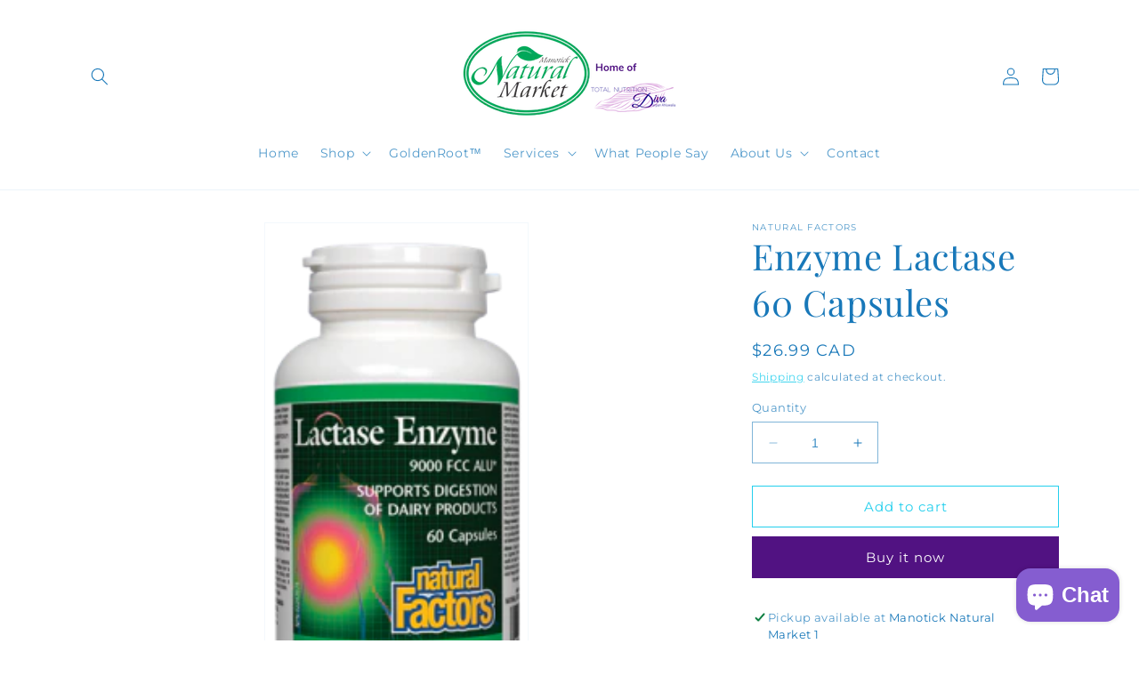

--- FILE ---
content_type: text/plain; charset=utf-8
request_url: https://sp-micro-proxy.b-cdn.net/micro?unique_id=manoticks-natural-market.myshopify.com
body_size: 3188
content:
{"site":{"free_plan_limit_reached":true,"billing_status":null,"billing_active":true,"pricing_plan_required":false,"settings":{"proof_mobile_position":"Top","proof_desktop_position":"Bottom Right","proof_pop_size":"small","proof_start_delay_time":3,"proof_time_between":3,"proof_display_time":5,"proof_visible":true,"proof_cycle":true,"proof_mobile_enabled":true,"proof_desktop_enabled":true,"proof_tablet_enabled":true,"proof_locale":"en","proof_show_powered_by":false},"site_integrations":[{"id":"1052910","enabled":true,"integration":{"name":"Shopify Purchase","handle":"shopify_api_purchase","pro":false},"settings":{"proof_onclick_new_tab":null,"proof_exclude_pages":null,"proof_include_pages":[],"proof_display_pages_mode":"excluded","proof_minimum_activity_sessions":2,"proof_height":110,"proof_bottom":15,"proof_top":10,"proof_right":15,"proof_left":10,"proof_background_color":"#fff","proof_background_image_url":"","proof_font_color":"#333","proof_border_radius":8,"proof_padding_top":0,"proof_padding_bottom":0,"proof_padding_left":8,"proof_padding_right":16,"proof_icon_color":null,"proof_icon_background_color":null,"proof_hours_before_obscure":20,"proof_minimum_review_rating":5,"proof_highlights_color":"#F89815","proof_display_review":true,"proof_show_review_on_hover":false,"proof_summary_time_range":1440,"proof_summary_minimum_count":10,"proof_show_media":true,"proof_show_message":true,"proof_media_url":null,"proof_media_position":"top","proof_nudge_click_url":null,"proof_icon_url":null,"proof_icon_mode":null,"proof_icon_enabled":false},"template":{"id":"4","body":{"top":"{{first_name}} in {{city}}, {{province}} {{country}}","middle":"Purchased {{product_title}}"},"raw_body":"<top>{{first_name}} in {{city}}, {{province}} {{country}}</top><middle>Purchased {{product_title}}</middle>","locale":"en"}},{"id":"1052909","enabled":true,"integration":{"name":"Shopify Add To Cart","handle":"shopify_storefront_add_to_cart","pro":false},"settings":{"proof_onclick_new_tab":null,"proof_exclude_pages":null,"proof_include_pages":[],"proof_display_pages_mode":"excluded","proof_minimum_activity_sessions":2,"proof_height":110,"proof_bottom":15,"proof_top":10,"proof_right":15,"proof_left":10,"proof_background_color":"#fff","proof_background_image_url":"","proof_font_color":"#333","proof_border_radius":8,"proof_padding_top":0,"proof_padding_bottom":0,"proof_padding_left":8,"proof_padding_right":16,"proof_icon_color":null,"proof_icon_background_color":null,"proof_hours_before_obscure":20,"proof_minimum_review_rating":5,"proof_highlights_color":"#F89815","proof_display_review":true,"proof_show_review_on_hover":false,"proof_summary_time_range":1440,"proof_summary_minimum_count":10,"proof_show_media":true,"proof_show_message":true,"proof_media_url":null,"proof_media_position":"top","proof_nudge_click_url":null,"proof_icon_url":null,"proof_icon_mode":null,"proof_icon_enabled":false},"template":{"id":"36","body":{"top":"{{first_name}} in {{city}}, {{province}} {{country}}","middle":"Added to Cart {{product_title}}"},"raw_body":"<top>{{first_name}} in {{city}}, {{province}} {{country}}</top><middle>Added to Cart {{product_title}}</middle>","locale":"en"}}],"events":[{"id":"244259898","created_at":null,"variables":{"first_name":"Someone","city":"Caledon","province":"Ontario","province_code":"ON","country":"Canada","country_code":"CA","product_title":"My GoldenRoot™ Turmeric Proprietary Blend By TND Exclusive product*"},"click_url":"https://manoticknaturalmarket.com/products/golden-root","image_url":"https://cdn.shopify.com/s/files/1/2091/5241/products/Golden-Root-PhotoStock3A-1.jpg?v=1497554154","product":{"id":"48776783","product_id":"9776172754","title":"My GoldenRoot™ Turmeric Proprietary Blend By TND Exclusive product*","created_at":"2017-06-15T19:15:51.000Z","updated_at":"2025-12-28T22:33:14.405Z","published_at":"2017-06-15T19:13:59.000Z"},"site_integration":{"id":"1052909","enabled":true,"integration":{"name":"Shopify Add To Cart","handle":"shopify_storefront_add_to_cart","pro":false},"template":{"id":"36","body":{"top":"{{first_name}} in {{city}}, {{province}} {{country}}","middle":"Added to Cart {{product_title}}"},"raw_body":"<top>{{first_name}} in {{city}}, {{province}} {{country}}</top><middle>Added to Cart {{product_title}}</middle>","locale":"en"}}},{"id":"244203246","created_at":null,"variables":{"first_name":"Someone","city":"Maple","province":"Ontario","province_code":"ON","country":"Canada","country_code":"CA","product_title":"Live Blood Analysis & Consultation"},"click_url":"https://manoticknaturalmarket.com/products/live-blood-consultation","image_url":"https://cdn.shopify.com/s/files/1/2091/5241/products/lab.jpeg?v=1499428888","product":{"id":"48776720","product_id":"9796644754","title":"Live Blood Analysis & Consultation","created_at":"2017-06-19T01:40:31.000Z","updated_at":"2025-08-19T11:04:22.656Z","published_at":"2017-07-06T21:22:36.000Z"},"site_integration":{"id":"1052909","enabled":true,"integration":{"name":"Shopify Add To Cart","handle":"shopify_storefront_add_to_cart","pro":false},"template":{"id":"36","body":{"top":"{{first_name}} in {{city}}, {{province}} {{country}}","middle":"Added to Cart {{product_title}}"},"raw_body":"<top>{{first_name}} in {{city}}, {{province}} {{country}}</top><middle>Added to Cart {{product_title}}</middle>","locale":"en"}}},{"id":"244077902","created_at":null,"variables":{"first_name":"Someone","city":"Montreal","province":"Quebec","province_code":"QC","country":"Canada","country_code":"CA","product_title":"BEMER™  Treatment"},"click_url":"https://manoticknaturalmarket.com/products/bemer-treatment","image_url":"https://cdn.shopify.com/s/files/1/2091/5241/products/bemer-info-chart_11zon.jpg?v=1623268564","product":{"id":"48776320","product_id":"6752173850799","title":"BEMER™  Treatment","created_at":"2021-06-09T19:56:02.000Z","updated_at":"2023-05-23T13:47:03.000Z","published_at":"2021-06-09T20:47:39.000Z"},"site_integration":{"id":"1052909","enabled":true,"integration":{"name":"Shopify Add To Cart","handle":"shopify_storefront_add_to_cart","pro":false},"template":{"id":"36","body":{"top":"{{first_name}} in {{city}}, {{province}} {{country}}","middle":"Added to Cart {{product_title}}"},"raw_body":"<top>{{first_name}} in {{city}}, {{province}} {{country}}</top><middle>Added to Cart {{product_title}}</middle>","locale":"en"}}},{"id":"244037026","created_at":null,"variables":{"first_name":"Someone","city":"Portage la Prairie","province":"Manitoba","province_code":"MB","country":"Canada","country_code":"CA","product_title":"Himalayan Rock Salt Foot & Hand Dome Lamp"},"click_url":"https://manoticknaturalmarket.com/products/himalayan-rock-salt-foot-hand-dome-lamp","image_url":"https://cdn.shopify.com/s/files/1/2091/5241/products/1_a9f1497d-d810-4d08-b75c-249874187099.jpg?v=1502198697","product":{"id":"48776645","product_id":"10305559890","title":"Himalayan Rock Salt Foot & Hand Dome Lamp","created_at":"2017-08-08T13:24:27.000Z","updated_at":"2023-04-05T15:09:28.000Z","published_at":"2017-08-08T12:37:24.000Z"},"site_integration":{"id":"1052909","enabled":true,"integration":{"name":"Shopify Add To Cart","handle":"shopify_storefront_add_to_cart","pro":false},"template":{"id":"36","body":{"top":"{{first_name}} in {{city}}, {{province}} {{country}}","middle":"Added to Cart {{product_title}}"},"raw_body":"<top>{{first_name}} in {{city}}, {{province}} {{country}}</top><middle>Added to Cart {{product_title}}</middle>","locale":"en"}}},{"id":"244037006","created_at":null,"variables":{"first_name":"Someone","city":"Ottawa","province":"Ontario","province_code":"ON","country":"Canada","country_code":"CA","product_title":"Live Blood Analysis & Consultation"},"click_url":"https://manoticknaturalmarket.com/products/live-blood-consultation","image_url":"https://cdn.shopify.com/s/files/1/2091/5241/products/lab.jpeg?v=1499428888","product":{"id":"48776720","product_id":"9796644754","title":"Live Blood Analysis & Consultation","created_at":"2017-06-19T01:40:31.000Z","updated_at":"2025-08-19T11:04:22.656Z","published_at":"2017-07-06T21:22:36.000Z"},"site_integration":{"id":"1052910","enabled":true,"integration":{"name":"Shopify Purchase","handle":"shopify_api_purchase","pro":false},"template":{"id":"4","body":{"top":"{{first_name}} in {{city}}, {{province}} {{country}}","middle":"Purchased {{product_title}}"},"raw_body":"<top>{{first_name}} in {{city}}, {{province}} {{country}}</top><middle>Purchased {{product_title}}</middle>","locale":"en"}}},{"id":"244036947","created_at":null,"variables":{"first_name":"Someone","city":"Thornhill","province":"Ontario","province_code":"ON","country":"Canada","country_code":"CA","product_title":"Live Blood Analysis & Consultation"},"click_url":"https://manoticknaturalmarket.com/products/live-blood-consultation","image_url":"https://cdn.shopify.com/s/files/1/2091/5241/products/lab.jpeg?v=1499428888","product":{"id":"48776720","product_id":"9796644754","title":"Live Blood Analysis & Consultation","created_at":"2017-06-19T01:40:31.000Z","updated_at":"2025-08-19T11:04:22.656Z","published_at":"2017-07-06T21:22:36.000Z"},"site_integration":{"id":"1052909","enabled":true,"integration":{"name":"Shopify Add To Cart","handle":"shopify_storefront_add_to_cart","pro":false},"template":{"id":"36","body":{"top":"{{first_name}} in {{city}}, {{province}} {{country}}","middle":"Added to Cart {{product_title}}"},"raw_body":"<top>{{first_name}} in {{city}}, {{province}} {{country}}</top><middle>Added to Cart {{product_title}}</middle>","locale":"en"}}},{"id":"243914657","created_at":null,"variables":{"first_name":"Someone","city":"Katowice","province":"Silesia","province_code":"24","country":"Poland","country_code":"PL","product_title":"Adrenal 200 mg, 90 caps"},"click_url":"https://manoticknaturalmarket.com/products/adrenal-new-roots-herbal","image_url":"https://cdn.shopify.com/s/files/1/2091/5241/products/1347_NRH_Adrenal_200mg_90t.jpg?v=1499366293","product":{"id":"48776301","product_id":"9922262098","title":"Adrenal 200 mg, 90 caps","created_at":"2017-07-06T18:04:28.000Z","updated_at":"2023-04-05T15:09:00.000Z","published_at":"2017-07-06T18:04:28.000Z"},"site_integration":{"id":"1052909","enabled":true,"integration":{"name":"Shopify Add To Cart","handle":"shopify_storefront_add_to_cart","pro":false},"template":{"id":"36","body":{"top":"{{first_name}} in {{city}}, {{province}} {{country}}","middle":"Added to Cart {{product_title}}"},"raw_body":"<top>{{first_name}} in {{city}}, {{province}} {{country}}</top><middle>Added to Cart {{product_title}}</middle>","locale":"en"}}},{"id":"243914569","created_at":null,"variables":{"first_name":"Someone","city":"Warsaw","province":"Mazovia","province_code":"14","country":"Poland","country_code":"PL","product_title":"Adrenal 200 mg, 90 caps"},"click_url":"https://manoticknaturalmarket.com/products/adrenal-new-roots-herbal","image_url":"https://cdn.shopify.com/s/files/1/2091/5241/products/1347_NRH_Adrenal_200mg_90t.jpg?v=1499366293","product":{"id":"48776301","product_id":"9922262098","title":"Adrenal 200 mg, 90 caps","created_at":"2017-07-06T18:04:28.000Z","updated_at":"2023-04-05T15:09:00.000Z","published_at":"2017-07-06T18:04:28.000Z"},"site_integration":{"id":"1052909","enabled":true,"integration":{"name":"Shopify Add To Cart","handle":"shopify_storefront_add_to_cart","pro":false},"template":{"id":"36","body":{"top":"{{first_name}} in {{city}}, {{province}} {{country}}","middle":"Added to Cart {{product_title}}"},"raw_body":"<top>{{first_name}} in {{city}}, {{province}} {{country}}</top><middle>Added to Cart {{product_title}}</middle>","locale":"en"}}},{"id":"243832451","created_at":null,"variables":{"first_name":"Someone","city":"Helsinki","province":"Uusimaa","province_code":"18","country":"Finland","country_code":"FI","product_title":"SOS for your Hormonal Hot Mess- Your ultimate guide for pms, pcos and menopause!"},"click_url":"https://manoticknaturalmarket.com/products/sos-for-your-hormonal-hot-mess-your-ultimate-guide-for-pms-pcos-and-menopause","image_url":"https://cdn.shopify.com/s/files/1/2091/5241/files/books-mockup-lying-on-a-white-surface-17401a_2.png?v=1729180733","product":{"id":"61556332","product_id":"8097327743151","title":"SOS for your Hormonal Hot Mess- Your ultimate guide for pms, pcos and menopause!","created_at":"2024-10-17T16:02:53.000Z","updated_at":"2024-10-17T16:02:56.000Z","published_at":"2024-10-17T16:02:53.000Z"},"site_integration":{"id":"1052909","enabled":true,"integration":{"name":"Shopify Add To Cart","handle":"shopify_storefront_add_to_cart","pro":false},"template":{"id":"36","body":{"top":"{{first_name}} in {{city}}, {{province}} {{country}}","middle":"Added to Cart {{product_title}}"},"raw_body":"<top>{{first_name}} in {{city}}, {{province}} {{country}}</top><middle>Added to Cart {{product_title}}</middle>","locale":"en"}}},{"id":"243823485","created_at":null,"variables":{"first_name":"Someone","city":"Helsinki","province":"Uusimaa","province_code":"18","country":"Finland","country_code":"FI","product_title":"Get Sidified 2024 Ticket \"Friday Night Fever\"(Buy4 tickets and get VIP access)"},"click_url":"https://manoticknaturalmarket.com/products/get-sidified-2024-early-bird-ticket-friday-night-fever","image_url":"https://cdn.shopify.com/s/files/1/2091/5241/files/FBBanner.jpg?v=1717628671","product":{"id":"60296108","product_id":"7958618996911","title":"Get Sidified 2024 Ticket \"Friday Night Fever\"(Buy4 tickets and get VIP access)","created_at":"2024-06-05T23:09:05.000Z","updated_at":"2024-10-17T23:30:23.000Z","published_at":"2024-06-05T23:09:05.000Z"},"site_integration":{"id":"1052909","enabled":true,"integration":{"name":"Shopify Add To Cart","handle":"shopify_storefront_add_to_cart","pro":false},"template":{"id":"36","body":{"top":"{{first_name}} in {{city}}, {{province}} {{country}}","middle":"Added to Cart {{product_title}}"},"raw_body":"<top>{{first_name}} in {{city}}, {{province}} {{country}}</top><middle>Added to Cart {{product_title}}</middle>","locale":"en"}}},{"id":"243757347","created_at":null,"variables":{"first_name":"Someone","city":"Toronto","province":"Ontario","province_code":"ON","country":"Canada","country_code":"CA","product_title":"Himalayan Jumbo Salt Lamp 9-11kg"},"click_url":"https://manoticknaturalmarket.com/products/himalayan-jumbo-salt-lamp-9-11kg","image_url":"https://cdn.shopify.com/s/files/1/2091/5241/products/3_46572afb-5326-4c09-967f-4829c00ec99c.jpg?v=1502198542","product":{"id":"48776630","product_id":"10305534866","title":"Himalayan Jumbo Salt Lamp 9-11kg","created_at":"2017-08-08T13:21:47.000Z","updated_at":"2023-04-05T15:09:28.000Z","published_at":"2017-08-08T12:37:24.000Z"},"site_integration":{"id":"1052909","enabled":true,"integration":{"name":"Shopify Add To Cart","handle":"shopify_storefront_add_to_cart","pro":false},"template":{"id":"36","body":{"top":"{{first_name}} in {{city}}, {{province}} {{country}}","middle":"Added to Cart {{product_title}}"},"raw_body":"<top>{{first_name}} in {{city}}, {{province}} {{country}}</top><middle>Added to Cart {{product_title}}</middle>","locale":"en"}}},{"id":"243699383","created_at":null,"variables":{"first_name":"Someone","city":"Gilmour","province":"Ontario","province_code":"ON","country":"Canada","country_code":"CA","product_title":"Aces  + Zn Cyto Matrix-  please TEXT practitioner 6138042378"},"click_url":"https://manoticknaturalmarket.com/products/aces-zn-cyto-matrix","image_url":"https://cdn.shopify.com/s/files/1/2091/5241/products/aces_zinc.jpg?v=1499365842","product":{"id":"48776294","product_id":"9922236754","title":"Aces  + Zn Cyto Matrix-  please TEXT practitioner 6138042378","created_at":"2017-07-06T18:03:12.000Z","updated_at":"2023-04-05T15:08:47.000Z","published_at":"2017-07-06T18:03:12.000Z"},"site_integration":{"id":"1052909","enabled":true,"integration":{"name":"Shopify Add To Cart","handle":"shopify_storefront_add_to_cart","pro":false},"template":{"id":"36","body":{"top":"{{first_name}} in {{city}}, {{province}} {{country}}","middle":"Added to Cart {{product_title}}"},"raw_body":"<top>{{first_name}} in {{city}}, {{province}} {{country}}</top><middle>Added to Cart {{product_title}}</middle>","locale":"en"}}},{"id":"243542887","created_at":null,"variables":{"first_name":"Someone","city":"Baie-Comeau","province":"Quebec","province_code":"QC","country":"Canada","country_code":"CA","product_title":"Himalayan Jumbo XL Salt Lamp 18-22kg"},"click_url":"https://manoticknaturalmarket.com/products/himalayan-jumbo-xl-salt-lamp-18-22kg","image_url":"https://cdn.shopify.com/s/files/1/2091/5241/products/2_85618e49-c296-4119-b6e8-556c81f9b1d5.jpg?v=1502198489","product":{"id":"48776654","product_id":"10305525266","title":"Himalayan Jumbo XL Salt Lamp 18-22kg","created_at":"2017-08-08T13:20:56.000Z","updated_at":"2023-04-05T15:09:28.000Z","published_at":"2017-08-08T12:37:24.000Z"},"site_integration":{"id":"1052909","enabled":true,"integration":{"name":"Shopify Add To Cart","handle":"shopify_storefront_add_to_cart","pro":false},"template":{"id":"36","body":{"top":"{{first_name}} in {{city}}, {{province}} {{country}}","middle":"Added to Cart {{product_title}}"},"raw_body":"<top>{{first_name}} in {{city}}, {{province}} {{country}}</top><middle>Added to Cart {{product_title}}</middle>","locale":"en"}}},{"id":"243470861","created_at":null,"variables":{"first_name":"Someone","city":"Stittsville","province":"Ontario","province_code":"ON","country":"Canada","country_code":"CA","product_title":"Constipation Relief Tea 20 Bags"},"click_url":"https://manoticknaturalmarket.com/products/bell-constipation-relief-tea","image_url":"https://cdn.shopify.com/s/files/1/2091/5241/products/cfd811b10d50b8d1c564c0e4b45ded60.jpg?v=1501205473","product":{"id":"48776439","product_id":"10113346834","title":"Constipation Relief Tea 20 Bags","created_at":"2017-07-25T21:45:33.000Z","updated_at":"2025-09-04T11:05:26.258Z","published_at":"2017-07-25T21:45:33.000Z"},"site_integration":{"id":"1052909","enabled":true,"integration":{"name":"Shopify Add To Cart","handle":"shopify_storefront_add_to_cart","pro":false},"template":{"id":"36","body":{"top":"{{first_name}} in {{city}}, {{province}} {{country}}","middle":"Added to Cart {{product_title}}"},"raw_body":"<top>{{first_name}} in {{city}}, {{province}} {{country}}</top><middle>Added to Cart {{product_title}}</middle>","locale":"en"}}},{"id":"243087231","created_at":null,"variables":{"first_name":"Someone","city":"Toronto","province":"Ontario","province_code":"ON","country":"Canada","country_code":"CA","product_title":"My GoldenRoot™ Turmeric Proprietary Blend By TND Exclusive product*"},"click_url":"https://manoticknaturalmarket.com/products/golden-root","image_url":"https://cdn.shopify.com/s/files/1/2091/5241/products/Golden-Root-PhotoStock3A-1.jpg?v=1497554154","product":{"id":"48776783","product_id":"9776172754","title":"My GoldenRoot™ Turmeric Proprietary Blend By TND Exclusive product*","created_at":"2017-06-15T19:15:51.000Z","updated_at":"2025-12-28T22:33:14.405Z","published_at":"2017-06-15T19:13:59.000Z"},"site_integration":{"id":"1052909","enabled":true,"integration":{"name":"Shopify Add To Cart","handle":"shopify_storefront_add_to_cart","pro":false},"template":{"id":"36","body":{"top":"{{first_name}} in {{city}}, {{province}} {{country}}","middle":"Added to Cart {{product_title}}"},"raw_body":"<top>{{first_name}} in {{city}}, {{province}} {{country}}</top><middle>Added to Cart {{product_title}}</middle>","locale":"en"}}},{"id":"243083179","created_at":null,"variables":{"first_name":"Someone","city":"Barrie","province":"Ontario","province_code":"ON","country":"Canada","country_code":"CA","product_title":"pH-Pro Natural Antacid"},"click_url":"https://manoticknaturalmarket.com/products/ph-pro-natural-antacid-canprev","image_url":"https://cdn.shopify.com/s/files/1/2091/5241/products/pH-Pro.png?v=1499447153","product":{"id":"48776877","product_id":"9922235730","title":"pH-Pro Natural Antacid","created_at":"2017-07-06T18:03:08.000Z","updated_at":"2023-04-05T15:08:46.000Z","published_at":"2017-07-06T18:03:08.000Z"},"site_integration":{"id":"1052909","enabled":true,"integration":{"name":"Shopify Add To Cart","handle":"shopify_storefront_add_to_cart","pro":false},"template":{"id":"36","body":{"top":"{{first_name}} in {{city}}, {{province}} {{country}}","middle":"Added to Cart {{product_title}}"},"raw_body":"<top>{{first_name}} in {{city}}, {{province}} {{country}}</top><middle>Added to Cart {{product_title}}</middle>","locale":"en"}}},{"id":"243075047","created_at":null,"variables":{"first_name":"Someone","city":"Thornhill","province":"Ontario","province_code":"ON","country":"Canada","country_code":"CA","product_title":"My GoldenRoot™ Turmeric Proprietary Blend By TND Exclusive product*"},"click_url":"https://manoticknaturalmarket.com/products/golden-root","image_url":"https://cdn.shopify.com/s/files/1/2091/5241/products/Golden-Root-PhotoStock3A-1.jpg?v=1497554154","product":{"id":"48776783","product_id":"9776172754","title":"My GoldenRoot™ Turmeric Proprietary Blend By TND Exclusive product*","created_at":"2017-06-15T19:15:51.000Z","updated_at":"2025-12-28T22:33:14.405Z","published_at":"2017-06-15T19:13:59.000Z"},"site_integration":{"id":"1052909","enabled":true,"integration":{"name":"Shopify Add To Cart","handle":"shopify_storefront_add_to_cart","pro":false},"template":{"id":"36","body":{"top":"{{first_name}} in {{city}}, {{province}} {{country}}","middle":"Added to Cart {{product_title}}"},"raw_body":"<top>{{first_name}} in {{city}}, {{province}} {{country}}</top><middle>Added to Cart {{product_title}}</middle>","locale":"en"}}},{"id":"243034821","created_at":null,"variables":{"first_name":"Someone","city":"Ottawa","province":"Ontario","province_code":"ON","country":"Canada","country_code":"CA","product_title":"My GoldenRoot™ Turmeric Proprietary Blend By TND Exclusive product*"},"click_url":"https://manoticknaturalmarket.com/products/golden-root","image_url":"https://cdn.shopify.com/s/files/1/2091/5241/products/Golden-Root-PhotoStock3A-1.jpg?v=1497554154","product":{"id":"48776783","product_id":"9776172754","title":"My GoldenRoot™ Turmeric Proprietary Blend By TND Exclusive product*","created_at":"2017-06-15T19:15:51.000Z","updated_at":"2025-12-28T22:33:14.405Z","published_at":"2017-06-15T19:13:59.000Z"},"site_integration":{"id":"1052910","enabled":true,"integration":{"name":"Shopify Purchase","handle":"shopify_api_purchase","pro":false},"template":{"id":"4","body":{"top":"{{first_name}} in {{city}}, {{province}} {{country}}","middle":"Purchased {{product_title}}"},"raw_body":"<top>{{first_name}} in {{city}}, {{province}} {{country}}</top><middle>Purchased {{product_title}}</middle>","locale":"en"}}},{"id":"243034455","created_at":null,"variables":{"first_name":"Someone","city":"Toronto","province":"Ontario","province_code":"ON","country":"Canada","country_code":"CA","product_title":"My GoldenRoot™ Turmeric Proprietary Blend By TND Exclusive product*"},"click_url":"https://manoticknaturalmarket.com/products/golden-root","image_url":"https://cdn.shopify.com/s/files/1/2091/5241/products/Golden-Root-PhotoStock3A-1.jpg?v=1497554154","product":{"id":"48776783","product_id":"9776172754","title":"My GoldenRoot™ Turmeric Proprietary Blend By TND Exclusive product*","created_at":"2017-06-15T19:15:51.000Z","updated_at":"2025-12-28T22:33:14.405Z","published_at":"2017-06-15T19:13:59.000Z"},"site_integration":{"id":"1052909","enabled":true,"integration":{"name":"Shopify Add To Cart","handle":"shopify_storefront_add_to_cart","pro":false},"template":{"id":"36","body":{"top":"{{first_name}} in {{city}}, {{province}} {{country}}","middle":"Added to Cart {{product_title}}"},"raw_body":"<top>{{first_name}} in {{city}}, {{province}} {{country}}</top><middle>Added to Cart {{product_title}}</middle>","locale":"en"}}},{"id":"242912533","created_at":null,"variables":{"first_name":"Someone","city":"Nepean","province":"Ontario","province_code":"ON","country":"Canada","country_code":"CA","product_title":"My GoldenRoot™ Turmeric Proprietary Blend By TND Exclusive product*"},"click_url":"https://manoticknaturalmarket.com/products/golden-root","image_url":"https://cdn.shopify.com/s/files/1/2091/5241/products/Golden-Root-PhotoStock3A-1.jpg?v=1497554154","product":{"id":"48776783","product_id":"9776172754","title":"My GoldenRoot™ Turmeric Proprietary Blend By TND Exclusive product*","created_at":"2017-06-15T19:15:51.000Z","updated_at":"2025-12-28T22:33:14.405Z","published_at":"2017-06-15T19:13:59.000Z"},"site_integration":{"id":"1052909","enabled":true,"integration":{"name":"Shopify Add To Cart","handle":"shopify_storefront_add_to_cart","pro":false},"template":{"id":"36","body":{"top":"{{first_name}} in {{city}}, {{province}} {{country}}","middle":"Added to Cart {{product_title}}"},"raw_body":"<top>{{first_name}} in {{city}}, {{province}} {{country}}</top><middle>Added to Cart {{product_title}}</middle>","locale":"en"}}},{"id":"242740418","created_at":null,"variables":{"first_name":"Someone","city":"Milwaukee","province":"Wisconsin","province_code":"WI","country":"United States","country_code":"US","product_title":"Adrenal 200 mg, 90 caps"},"click_url":"https://manoticknaturalmarket.com/products/adrenal-new-roots-herbal","image_url":"https://cdn.shopify.com/s/files/1/2091/5241/products/1347_NRH_Adrenal_200mg_90t.jpg?v=1499366293","product":{"id":"48776301","product_id":"9922262098","title":"Adrenal 200 mg, 90 caps","created_at":"2017-07-06T18:04:28.000Z","updated_at":"2023-04-05T15:09:00.000Z","published_at":"2017-07-06T18:04:28.000Z"},"site_integration":{"id":"1052909","enabled":true,"integration":{"name":"Shopify Add To Cart","handle":"shopify_storefront_add_to_cart","pro":false},"template":{"id":"36","body":{"top":"{{first_name}} in {{city}}, {{province}} {{country}}","middle":"Added to Cart {{product_title}}"},"raw_body":"<top>{{first_name}} in {{city}}, {{province}} {{country}}</top><middle>Added to Cart {{product_title}}</middle>","locale":"en"}}},{"id":"242205758","created_at":null,"variables":{"first_name":"Someone","city":"Cranbrook","province":"British Columbia","province_code":"BC","country":"Canada","country_code":"CA","product_title":"pH-Pro Natural Antacid"},"click_url":"https://manoticknaturalmarket.com/products/ph-pro-natural-antacid-canprev","image_url":"https://cdn.shopify.com/s/files/1/2091/5241/products/pH-Pro.png?v=1499447153","product":{"id":"48776877","product_id":"9922235730","title":"pH-Pro Natural Antacid","created_at":"2017-07-06T18:03:08.000Z","updated_at":"2023-04-05T15:08:46.000Z","published_at":"2017-07-06T18:03:08.000Z"},"site_integration":{"id":"1052909","enabled":true,"integration":{"name":"Shopify Add To Cart","handle":"shopify_storefront_add_to_cart","pro":false},"template":{"id":"36","body":{"top":"{{first_name}} in {{city}}, {{province}} {{country}}","middle":"Added to Cart {{product_title}}"},"raw_body":"<top>{{first_name}} in {{city}}, {{province}} {{country}}</top><middle>Added to Cart {{product_title}}</middle>","locale":"en"}}},{"id":"242023783","created_at":null,"variables":{"first_name":"Someone","city":"Helsinki","province":"Uusimaa","province_code":"18","country":"Finland","country_code":"FI","product_title":"SOS for your Hormonal Hot Mess- Your ultimate guide for pms, pcos and menopause!"},"click_url":"https://manoticknaturalmarket.com/products/sos-for-your-hormonal-hot-mess-your-ultimate-guide-for-pms-pcos-and-menopause","image_url":"https://cdn.shopify.com/s/files/1/2091/5241/files/books-mockup-lying-on-a-white-surface-17401a_2.png?v=1729180733","product":{"id":"61556332","product_id":"8097327743151","title":"SOS for your Hormonal Hot Mess- Your ultimate guide for pms, pcos and menopause!","created_at":"2024-10-17T16:02:53.000Z","updated_at":"2024-10-17T16:02:56.000Z","published_at":"2024-10-17T16:02:53.000Z"},"site_integration":{"id":"1052909","enabled":true,"integration":{"name":"Shopify Add To Cart","handle":"shopify_storefront_add_to_cart","pro":false},"template":{"id":"36","body":{"top":"{{first_name}} in {{city}}, {{province}} {{country}}","middle":"Added to Cart {{product_title}}"},"raw_body":"<top>{{first_name}} in {{city}}, {{province}} {{country}}</top><middle>Added to Cart {{product_title}}</middle>","locale":"en"}}},{"id":"241935264","created_at":null,"variables":{"first_name":"Someone","city":"Helsinki","province":"Uusimaa","province_code":"18","country":"Finland","country_code":"FI","product_title":"SOS for your Hormonal Hot Mess- Your ultimate guide for pms, pcos and menopause!"},"click_url":"https://manoticknaturalmarket.com/products/sos-for-your-hormonal-hot-mess-your-ultimate-guide-for-pms-pcos-and-menopause","image_url":"https://cdn.shopify.com/s/files/1/2091/5241/files/books-mockup-lying-on-a-white-surface-17401a_2.png?v=1729180733","product":{"id":"61556332","product_id":"8097327743151","title":"SOS for your Hormonal Hot Mess- Your ultimate guide for pms, pcos and menopause!","created_at":"2024-10-17T16:02:53.000Z","updated_at":"2024-10-17T16:02:56.000Z","published_at":"2024-10-17T16:02:53.000Z"},"site_integration":{"id":"1052909","enabled":true,"integration":{"name":"Shopify Add To Cart","handle":"shopify_storefront_add_to_cart","pro":false},"template":{"id":"36","body":{"top":"{{first_name}} in {{city}}, {{province}} {{country}}","middle":"Added to Cart {{product_title}}"},"raw_body":"<top>{{first_name}} in {{city}}, {{province}} {{country}}</top><middle>Added to Cart {{product_title}}</middle>","locale":"en"}}},{"id":"241472460","created_at":null,"variables":{"first_name":"Someone","city":"Brampton","province":"Ontario","province_code":"ON","country":"Canada","country_code":"CA","product_title":"Pure and Natural Deodorant Stone"},"click_url":"https://manoticknaturalmarket.com/products/crystal-pure-and-natural-stone","image_url":"https://cdn.shopify.com/s/files/1/2091/5241/products/TDS-10193-1.jpg?v=1501371035","product":{"id":"48776918","product_id":"10113368274","title":"Pure and Natural Deodorant Stone","created_at":"2017-07-25T21:46:17.000Z","updated_at":"2023-04-05T15:09:21.000Z","published_at":"2017-07-25T21:46:17.000Z"},"site_integration":{"id":"1052909","enabled":true,"integration":{"name":"Shopify Add To Cart","handle":"shopify_storefront_add_to_cart","pro":false},"template":{"id":"36","body":{"top":"{{first_name}} in {{city}}, {{province}} {{country}}","middle":"Added to Cart {{product_title}}"},"raw_body":"<top>{{first_name}} in {{city}}, {{province}} {{country}}</top><middle>Added to Cart {{product_title}}</middle>","locale":"en"}}}]}}